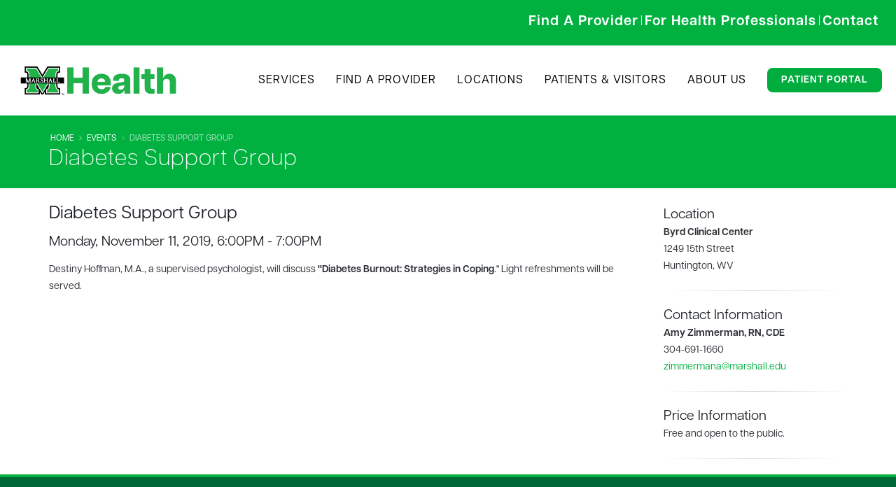

--- FILE ---
content_type: text/html; charset=utf-8
request_url: https://www.marshallhealth.org/events/diabetes-support-group-201911/
body_size: 27392
content:


<!DOCTYPE html>
<html>
<head>

    <!-- Basic -->
    <meta charset="utf-8">
    
    <meta http-equiv="X-UA-Compatible" content="IE=edge">

    <title>
    Diabetes Support Group | Marshall Health
</title>

    <meta name="keywords" content="" />
    <meta name="description" content="">
    <meta name="author" content="">
    
<!-- Google tag (gtag.js) -->
<script async src="https://www.googletagmanager.com/gtag/js?id=G-DZNHMMWMXG"></script>
<script>
  window.dataLayer = window.dataLayer || [];
  function gtag(){dataLayer.push(arguments);}
  gtag('js', new Date());

  gtag('config', 'G-DZNHMMWMXG');
</script>
    
    
    <!-- NEW FONTAWESOME -->
    <script src="https://kit.fontawesome.com/9306cf7f05.js" crossorigin="anonymous"></script>
    
    <script src="https://www.unpkg.com/flickity@2.0.0/dist/flickity.pkgd.min.js" crossorigin="anonymous"></script>


    <!-- Favicon -->
    <link rel="shortcut icon" href="/img/favicon-m.png" type="image/png" />
    <link rel="apple-touch-icon" href="/img/favicon-m.png">
    
    <link rel="stylesheet" href='/css/poweOfWe.css' />
    <link rel="stylesheet" href='/css/msmi-style.css' />
    <link rel="stylesheet" href='/css/mobile-styling.css' />
    <link rel="stylesheet" href='/css/homepage-redesign.css' />
    
    <!--GOOGLE TAG FOR GOOGLE ADS-->
    <!-- Google tag (gtag.js) -->
<script async src="https://www.googletagmanager.com/gtag/js?id=AW-942414229"></script>
<script>
  window.dataLayer = window.dataLayer || [];
  function gtag(){dataLayer.push(arguments);}
  gtag('js', new Date());

  gtag('config', 'AW-942414229');
</script>
    

    <!-- Articulat Font -->    
    <link rel="stylesheet" href=https://use.typekit.net/yyn2sdm.css>
    
    <!-- Jquery inject -->
    <script src="https://cdnjs.cloudflare.com/ajax/libs/jquery/3.7.1/jquery.min.js" crossorigin="anonymous" referrerpolicy="no-referrer"></script>

    
    <!-- Mobile Metas -->
    <meta name="viewport" content="width=device-width, minimum-scale=1.0, maximum-scale=1.0, user-scalable=no">
    
    <!-- expertec.com search engine -->
    <script>
        (function () {
            var id = '6e1f1fde-d0bd-11e9-bf06-0242ac130002';
            var ci_search = document.createElement('script');
            ci_search.type = 'text/javascript';
            ci_search.async = true;
            ci_search.src = 'https://cse.expertrec.com/api/js/ci_common.js?id=' + id;
            var s = document.getElementsByTagName('script')[0];
            s.parentNode.insertBefore(ci_search, s);
        })();
    </script>
    
    
    <script>
        
//         $("#togglebutton").click(function(){
//   $('.accordion-toggle a').trigger('click');
// });
        
    //   $(document).ready(function(){
    //         $("#eyes").click(function() {
    //             $("#conditions > div:nth-child(1) > div.panel-heading > h4 > a").click();
    //         });
    //     });  
    
    
   $(document).ready(function() {
        // Add click event listener to all li elements inside the nested ul
        $('.nav-list ul li').on('click', function() {
            // Get the id of the clicked <a> element
            var clickedId = $(this).find('a').attr('id');
            
            // Log the id to the console
            console.log('Clicked item ID:', clickedId);
            
            // Simulate click based on the clickedId
            switch (clickedId) {
                case 'eyes':
                    $('.accordion-toggle[href="#allergicconjunctivitisitchyeyes"]').click();
                    break;
                case 'eczema':
                    $('.accordion-toggle[href="#atopicdermatitiseczema"]').click();
                    break;
                case 'nose':
                    $('.accordion-toggle[href="#allergicrhinitisrunnynose"]').click();
                    break;
                case 'swallow':
                    $('.accordion-toggle[href="#eosinophilicesophagitistroubleswallowing"]').click();
                    break;
                case 'breathing':
                    $('.accordion-toggle[href="#asthmatroublebreathing"]').click();
                    break;
            }
        });
    });
        
        
    
    
   
        
        
        
    </script>
    
    
    

    <link href="https://fonts.googleapis.com/css?family=Open+Sans:300,400,600,700,800%7CShadows+Into+Light" type="text/css" rel="stylesheet"/><link href="/DependencyHandler.axd?s=[base64]&amp;t=Css&amp;cdv=764727152" type="text/css" rel="stylesheet"/>
    

   
    <script src="/vendor/modernizr/modernizr.min.js"></script>
    
    <!--<script type="text/javascript" src="ChoozleSmartContainer.js"></script>-->
    
    <script type="text/javascript" src="//nexus.ensighten.com/choozle/17937/Bootstrap.js"></script>
    
    
    <link rel="preconnect" href="https://fonts.googleapis.com">
<link rel="preconnect" href="https://fonts.gstatic.com" crossorigin>
<link href="https://fonts.googleapis.com/css2?family=Nunito+Sans:ital,wght@0,200;0,300;0,400;0,500;0,600;0,700;0,800;0,900;0,1000;1,200;1,300;1,400;1,500;1,600;1,700;1,800;1,900;1,1000&display=swap" rel="stylesheet">

<style>
    body
    {
        font-family: "articulat-cf", sans-serif !important;
        font-weight: 500 !important;
        font-style: normal !important;
        color: #2B2E34 !important;
    }
    
    p {
        color: #2B2E34 !important;
    }
    
    h1
    {
        letter-spacing: 1px;
    }
    
    .mobileNavMain
    {
        display: none;
    }
    
    .header-logo
    {
        display: none;
    }
    
    .er-dummy-search-box .er_search_input_dummy {
    width: 400px !important;
    border-radius: 8px !important;
}

.searchBar {
    
    display: flex;
}

.newMainButtons {
     
     background-color: #00AC3E !important;
     color: white;
     font-weight: 700;
     border-radius: 8px;
     padding: 10px 30px 10px 30px;
     font-size: 15px;
}

.newMainButtons:hover {
     
     background-color: #006838;
     color: white;
     font-style: none;
     font-weight: 700;
     border-radius: 8px;
     padding: 10px 30px 10px 30px;
     font-size: 15px;
}


.footerLinks {
    font-size:15px; 
    color:#fff; 
    font-weight:600;
    /*padding-bottom: 0.5px;*/
}



#lclst_widget_footer {
    display: none !important;
}

.flickity-prev-next-button previous {
    display: none !important;
}

.flickity-prev-next-button next {
    display: none !important;
}


    #header #nav-mh.header-nav-main nav > ul li a {
        font-size: 16px !important;
    }
    
   
</style>

</head>
<body>
    <!-- Google Tag Manager (noscript) -->
    <noscript><iframe src="https://www.googletagmanager.com/ns.html?id=GTM-WKWP63M"
    height="0" width="0" style="display:none;visibility:hidden"></iframe></noscript>
    <!-- End Google Tag Manager (noscript) -->

    <div class="body">
        <!--<div class="alert alert-success mb-none" style="text-align:center">
            <strong><i class="fa fa-info-circle" style="color: #046A38;"></i> COVID-19: Find the latest on <a href="https://www.marshallhealth.org/patients-visitors/covid-19-resources/vaccines">vaccine information</a>, <a href="https://www.marshallhealth.org/patients-visitors/covid-19-resources">treatment and additional resources.</a></strong>
		</div>-->
		
		
		

  
  
  
  
        <header>
            <!--<div style="padding-top: 0px; border-top: none;" class="header-body">-->
                <!--<div class="header-container container">-->
                <!--    <div class="header-row">-->
                <!--        <div class="header-column">-->
                            <div style="margin: 15px;" class="header-logo">
                                <a href="https://www.marshallhealth.org/">
                                    <img alt="Marshall Health" class="img-responsive" width="400" height="60" data-sticky-width="181" data-sticky-height="40" data-sticky-top="38" src="/media/4256/marshallhealth_main_logo.png">
                               </a>
                            </div>
                <!--        </div>-->
                <!--        <div class="header-column">-->
                <!--            <div class="header-row visible-lg visible-md">-->
                <!--                <div class="row mb-xs">-->
                <!--                    <ci-search></ci-search>-->
                <!--                    <a style="float:right" class="btn btn-primary" href="https://www.marshallhealth.org/patients-visitors/patient-portal/">Patient Portal</a>-->

                <!--                </div>-->
                <!--                <div class="" style="text-align:right; font-weight:bold">-->
                <!--                    <a href="https://www.marshallhealth.org/find-a-provider">Find A Provider</a> <span style="color:#ccc">|</span> <a href="https://www.marshallhealth.org/For-Medical-Professionals">For Medical Professionals</a> <span style="color:#ccc">|</span> <a href="https://www.marshallhealth.org/contact/">Contact</a>-->
                <!--                </div>-->
                <!--            </div>-->

                <!--        </div>-->
                <!--    </div>-->
                <!--</div>-->
                
                <!-- NEW TOP NAV BAR -->
                <section class="subpage-header mb-none top-nav">
            <div style="padding-top: 10px; padding-bottom: 10px; width: 100% !important; padding-left: 15px !important;" class="container">
                <div class="row">
                    <div class="col-md-6 searchBar">
                        <ci-search></ci-search>
                        </div>
                        
                        <div class="col-md-6">
                        <a href="/find-a-provider/"><span class="top-nav-item" style="letter-spacing:1px;"><strong>Find A Provider</strong></a>  |  <a href="/for-medical-professionals/"><span class="top-nav-item" style="letter-spacing: 1px;"><strong>For Health Professionals</strong></a>  |  <a href="/contact/"><span class="top-nav-item" style="letter-spacing:1px; padding-right: 10px !important;"><strong>Contact</strong></a></span>
                        
                        
                        
                    </div>
                    
                </div>
            </div>
           
        </section>
                 
                
                		<!--NEW NAVIGATION-->
		<nav class="headerNav DNDNav">
    <!-- Logo on the left -->
    <div class="logo-header">
      <a href="/"><img src="/media/4256/marshallhealth_main_logo.png" alt="Logo"></a>
    </div>

    <!-- Navigation links on the right -->
    <ul class="nav-links-new">
      <li><a href="/services/">Services</a></li>
      <li><a href="/find-a-provider/">Find A Provider</a></li>
      <li><a href="/locations/">Locations</a></li>
      <li><a href="/patients-visitors/">Patients & Visitors</a></li>
      <li><a href="/about-marshall-health/">About Us</a></li>
      <li><a class="patPortal" style="color: white; font-weight: 700; transition: color 0.3s ease;" href="https://www.marshallhealth.org/patients-visitors/patient-portal/">Patient Portal</a></li>
    </ul>
  </nav>
        <!--             <section class="subpage-header new-nav">-->
        <!--    <div style="width: 100% !important;" class="container">-->
        <!--        <div style="display: flex;" class="row">-->
        <!--            <div  class="col-sm-4">-->
        <!--                <a href="/">-->
        <!--            <img  style="max-width: 60%;" class="img-responsive logoRespond" src="/media/4256/marshallhealth_main_logo.png" />-->
        <!--            </a>-->
        <!--            </div>-->
        <!--            <div style="width: 85% !important; text-align: right;" class="col-lg-12">-->
        <!--                <a href="/services/"><h1  class="main-nav-item" style="letter-spacing:normal">SERVICES</h1></a>-->
        <!--                <a href="/find-a-provider/"><h1  class="main-nav-item">FIND A PROVIDER</h1></a>-->
        <!--                <a href="/locations/"><h1  class="main-nav-item">LOCATIONS</h1></a>-->
        <!--                <a href="/patients-visitors/"><h1  class="main-nav-item">PATIENTS & VISITORS</h1></a>-->
        <!--                <a href="/about-marshall-health/"><h1  class="main-nav-item">ABOUT US</h1></a>-->
        <!--                <a href="https://www.marshallhealth.org/patients-visitors/patient-portal/"><span class="btn btn-primary patPortal" style="letter-spacing:normal; border: none !important;"><strong>PATIENT PORTAL</strong></span></a>-->
        <!--            </div>-->
        <!--        </div>-->
        <!--    </div>-->
        <!--</section>-->
                        <div class="container mobileNavButton mobileNavMain">

                            <button style="margin-bottom: 20px;" class="btn header-btn-collapse-nav mobileMenuButton" data-toggle="collapse" data-target=".header-nav-main">
                                <i class="fa fa-bars"></i>&nbsp;&nbsp;Menu
                            </button>
                            <!--<div id="nav-mh" class="header-nav-main header-nav-main-effect-1 header-nav-main-sub-effect-1 collapse">-->
                            <!--    <nav>-->
                            <!--        <ul class="nav nav-pills" id="mainNav">-->
                                         <!--<li class=""><a href="https://www.marshallhealth.org/"><i class="fa fa-home"></i> Home</a></li>-->
                            <!--            <li style="font-size: " class=""><a href="https://www.marshallhealth.org/">Home</a></li>-->
                            <!--            <li class=""><a href="https://www.marshallhealth.org/services">Services</a></li>-->
                            <!--            <li class=""><a href="https://www.marshallhealth.org/find-a-provider">Find a Provider</a></li>-->
                            <!--            <li class=""><a href="https://www.marshallhealth.org/locations">Locations</a></li>-->
                            <!--            <li class=""><a href="https://www.marshallhealth.org/patients-visitors/">Patients &amp; Visitors</a></li>-->
                            <!--            <li class=""><a href="https://www.marshallhealth.org/about-marshall-health/">About Us</a></li>-->
                            <!--            <li class=""><a href="https://www.marshallhealth.org/patients-visitors/patient-portal/">Patient Portal</a></li>-->
                            <!--        </ul>-->
                            <!--    </nav>-->
                            <!--</div>-->
                            
                             <div style="padding-top: 5px; background-color: white !important;" id="nav-mh" class="header-nav-main header-nav-main-effect-1 header-nav-main-sub-effect-1 collapse">
                <div class="row">
                     <div style="padding-left: 0px !important; padding-right: 0px !important;" class="col-md-12 nav nav-pills" id="mainNav">
                         <nav>
                        <a href="https://www.marshallhealth.org/"><h1 class="new-home-mobile-nav-item" style="letter-spacing:normal; border-bottom: 1px solid #D3D3D3 !important;"><strong>HOME</strong></h1></a>
                        <a href="https://www.marshallhealth.org/services"><h1 class="new-home-mobile-nav-item" style="letter-spacing:normal; border-bottom: 1px solid #D3D3D3 !important;"><strong>SERVICES</strong></h1></a>
                        <a href="https://www.marshallhealth.org/find-a-provider"><h1 class="new-home-mobile-nav-item" style="letter-spacing:normal; border-bottom: 1px solid #D3D3D3 !important;"><strong>FIND A PROVIDER</strong></h1></a>
                        <a href="https://www.marshallhealth.org/locations"><h1 class="new-home-mobile-nav-item" style="letter-spacing:normal; border-bottom: 1px solid #D3D3D3 !important;"><strong>LOCATIONS</strong></h1></a>
                        <a href="https://www.marshallhealth.org/patients-visitors/"><h1 class="new-home-mobile-nav-item" style="letter-spacing:normal; border-bottom: 1px solid #D3D3D3 !important;"><strong>PATIENTS & VISITORS</strong></h1></a>
                        <a href="https://www.marshallhealth.org/about-marshall-health/"><h1 class="new-home-mobile-nav-item" style="letter-spacing:normal; border-bottom: 1px solid #D3D3D3 !important;"><strong>ABOUT US</strong></h1></a>
                        <a href="https://www.marshallhealth.org/patients-visitors/patient-portal/"><h1 class="new-home-mobile-nav-item" style="letter-spacing:normal; border-bottom: 1px solid #D3D3D3 !important;"><strong>PATIENT PORTAL</strong></h1></a>
                        </nav>
                        <!--<a href="/services/ophthalmology-new/contact-us/"><h1 class="mobile-nav-item-msmi" style="letter-spacing:normal"><strong>CONTACT US</strong></h1></a>-->
                    </div>
                    
                </div>
            </div>

                        </div>
                    <div class="visible-sm visible-xs clearfix mb-lg" style="margin-right:8px"><ci-search></ci-search></div>
            </div>
        </header>
    </div>
    <div role="main" class="main">

        
<section class="page-header page-header-color page-header-primary mb-xl">
    <div class="container">
        <div class="row">
            <div class="col-md-12">

                    <ul class="breadcrumb">
                                <li><a href="/">Home</a></li>
                                <li><a href="https://www.marshallhealth.org/events/">Events</a></li>
                        <li class="active">Diabetes Support Group</li>
                    </ul>
            </div>
        </div>
        <div class="row">
            <div class="col-md-12">
                <h1>Diabetes Support Group</h1>
            </div>
        </div>
    </div>
</section>
<div class="container">
    <div class="row">
        <div class="col-md-9">
            <h3 class="mb-md">Diabetes Support Group</h3>
                <h4>Monday, November 11, 2019, 6:00PM - 7:00PM</h4>
            <p>Destiny Hoffman, M.A., a supervised psychologist, will discuss <strong>"Diabetes Burnout: Strategies in Coping</strong>." Light refreshments will be served.  </p>
        </div>
        <div class="col-md-3">
                <h4 class="mb-none">Location</h4>
                <p><strong>Byrd Clinical Center</strong><br/>1249 15th Street<br/>Huntington, WV</p>
                <hr />
                            <h4 class="mb-none">Contact Information</h4>
                <p><strong>Amy Zimmerman, RN, CDE</strong><br/>304-691-1660<br/><a href='mailto:zimmermana@marshall.edu'>zimmermana@marshall.edu</a></p>
                <hr />
                            <h4 class="mb-none">Price Information</h4>
<p>Free and open to the public. </p>                <hr />
                    </div>
    </div>
</div>


        <footer style="background-color: #006838 !important; margin-top: 0px !important;" id="footer" class="color">
            <div class="container">
                
                <div style="background-color: #006838 !important;" class="row">
                    <div  class="col-lg-3 logoColumn">
                        <a href="https://www.marshallhealth.org/"><img class="footerLogo" style="width: 100%; margin-left: -25px; padding-bottom: 10px;" src="/media/5018/mh-member-of-white.png" /></a>
                        <p class="footerInfo" style="margin-top:5px; font-size:15px; text-align: center; margin-left: -50px; color: #FFFFFF !important;">
                            <strong>
                               <span style="font-size: 14px;">1600 Medical Center Drive<br />
                                Huntington, WV 25701<br>
                                304.691.1600<br /></span>
                                
                            </strong>
                        </p>
                        <ul class="social-icons social-icons-mh">
                            <li class="social-icons-facebook"><a href="https://www.facebook.com/MarshallHealth" target="_blank" title="Facebook"><i class="fa fa-facebook" style="font-size:20px"></i></a></li>
                            <li class=""><a href="https://twitter.com/marshall_health" target="_blank" title="Twitter"><img style="width:26px; height: 28px; padding-bottom: 4px;" src="/media/4121/xlogo-white.png"><!--<i class="fa fa-x-app" style="font-size:20px"></i>--></a></li>
                           <li class="social-icons-youtube"><a href="https://www.youtube.com/&#64;MarshallHealthNetwork" target="_blank" title="YouTube"><i class="fa fa-youtube" style="font-size:20px"></i></a></li>
                            <li class="social-icons-instagram"><a href="https://www.instagram.com/marshall_health/" target="_blank" title="Instagram"><i class="fa fa-instagram" style="font-size:20px"></i></a></li>
                            <li class="social-icons-linkedin"><a href="https://www.linkedin.com/company/marshall-health/" target="_blank" title="Linkedin"><i class="fa fa-linkedin" style="font-size:20px"></i></a></li>
                        </ul>
                    </div>
                    <div  style="padding-left: 50px;" class="col-md-3 footerCol1">
                        <p style="font-size: 20px; color: #00B43F !important; font-weight: 800;">Patients &amp; Visitors</p>
                        
                            <a style="font-size: 15px; font-weight: 600;" href="https://www.marshallhealth.org/contact/">Contact Us</a><br />
                             <a style="font-size: 15px;" href="https://www.marshallhealth.org/patients-visitors/payment-insurance/">Payment &amp; Insurance</a><br />
                             <a style="font-size: 15px;" href="https://www.marshallhealth.org/patients-visitors/patient-portal/">Patient Portal</a><br />
                             <a style="font-size: 15px;" href="https://www.marshallhealth.org/about-marshall-health/privacy-practices/">Privacy Policy</a>
                        
                    </div>
                    <div style="padding-left: 50px;" class="col-md-3 footerCol2">
                        <p style="font-size: 20px; color: #00B43F !important; font-weight: 800;">Community</p>
                        
                           <a style="font-size: 15px; font-weight: 600;" href="https://www.marshallhealth.org/contact/">Connect with Us</a><br />
                             <a style="font-size: 15px; font-weight: 600;" href="https://www.marshallhealth.org/about-marshall-health/employment/">Careers</a><br />
                            <!--<li><i class="fa fa-caret-right"></i> <a href="https://www.marshallhealth.org/about-marshall-health/giving/">Make a Gift</a></li>-->
                             <a style="font-size: 15px; font-weight: 600;" href="https://news.marshallhealth.org/">News</a><br />
                        
                    </div>
                    <div style="margin-left: -50px; padding-left: 50px;" class="col-md-3 footerCol3">
                        <p style="font-size: 20px; color: #00B43F !important; font-weight: 800;">Health Professionals</p>
                        
                            <a style="font-size: 15px; font-weight: 600;" href="https://www.marshallhealth.org/about-marshall-health/medical-research/">Clinical Research</a><br />
                            <a style="font-size: 15px; font-weight: 600;" href="https://www.marshallhealth.org/for-health-professionals/refer-a-patient/">Refer a Patient</a><br />
                            <a style="font-size: 15px; font-weight: 600;" href="https://jcesom.marshall.edu">School of Medicine</a><br />
                            <a style="font-size: 15px; font-weight: 600;" href="https://marshallhealthnetwork.org">Marshall Health Network</a><br />
                        
                    </div>
                </div>
                
               
            </div>
            
            <div class="footer-copyright" style="padding: 15px 0; margin-top:20px; text-align: center;">
                <div class="container">
                    <p style="color: #FFFFFF !important; font-size: 14px;">
                        © 2026 Marshall Health - <a href="https://www.marshallhealth.org/about-marshall-health/privacy-practices/">Privacy Practices</a> | <a href="https://www.marshallhealth.org/about-marshall-health/website-disclaimer/">Website Disclaimer</a> | <a href="https://www.wrike.com/form/eyJhY2NvdW50SWQiOjE0NTI5NTMsInRhc2tGb3JtSWQiOjIzNTE1Njd9CTQ5MDE1MzgyNTYyNDcJYjJiODMyOTFmMzI4MjJiYmIyZTU4OGNiZjg4ZDgxNjJkMWUxZGFmYjVhZDQwYTYzMGZhNjczYjk0NjQ5ZGM2Yw==">Website Update Request</a> | <a href="https://intranet.marshallhealth.org">Marshall Health Intranet</a>
                    </p> 
                </div>
            </div>
        </footer>
    </div>

   
    <script src="/DependencyHandler.axd?s=[base64]&amp;t=Javascript&amp;cdv=764727152" type="text/javascript"></script>
    
    
    


</body>
</html>

--- FILE ---
content_type: text/css
request_url: https://www.marshallhealth.org/css/poweOfWe.css
body_size: 1710
content:

@media (max-width: 600px) {
	.hero1 img {
		height: 280px;
	}
}


/* MOBILE NEW NAV MENU: */
@media only screen and (max-width: 2000px) {
	[class*="mobileNavMain"] {
    
	  display: none !important;
  }
	
	
}


@media only screen and (max-width: 992px) {
	[class*="mobileNavMain"] {
    
	  display: block !important;
		
  }
	
	
}




@media only screen and (max-width: 768px) {
  /* For mobile phones: */
  [class*="hero1"] {
    height: 200px !important;
	  display: block !important;
  }
	
	[class*="firstPic"] {
    padding-right: 0px !important;
	
  }
	
	[class*="firstSec"] {
    justify-content: center !important;
		align-items: center !important;
		text-align: center !important;
	
  }
	
	[class*="button-container"] {
    justify-content: center !important;
		align-items: center !important;
		text-align: center !important;
		margin-right: 0px !important;
	
  }
	
	[class*="cardMobile"] {
    max-width: 100% !important; 
	height: auto !important;
  }
	
	[class*="section2"] {
    display: table !important; 
	
  }
	
	[class*="section3"] {
    display: table !important; 
	
  }
	
	[class*="pic1"] {
    height: auto !important; 
		width: auto !important;
	
  }
	
	[class*="pic2"] {
    height: auto !important; 
	
  }
	
	[class*="pic3"] {
    height: auto !important; 
	
  }
	
	[class*="firstDiv"] {
    margin-right: 0px !important; 
	
  }
	
	[class*="firstSec"] {
    padding-right: 0px !important; 
	
  }
	
	[class*="section1"] {
    padding-bottom: 25px !important; 
	height: 490px !important;
	
  }
	
	[class*="topSectionMobile"] {
    margin-top: 0px !important; 
	
  }
	
	[class*="button-container2"] {
    margin-bottom: 50px !important; 
	
  }
	
	[class*="paraNom"] {
    width: 100% !important; 
	
  }
	
	[class*="youVid"] {
    width: 380px !important; 
	
  }
	
	[class*="topVideo"] {
    display: none !important; 
	
  }
	
	
	
	[class*="valveMoVid"] {
    height: 485px !important; 
	
  }
	
	
}



--- FILE ---
content_type: text/css
request_url: https://www.marshallhealth.org/css/msmi-style.css
body_size: 4200
content:
.msmi-nav {
	height: 60px;
	width: 100%;
	vertical-align: middle;
	color: white !important;
	text-align: center !important;

	
}

.mobile-msmi {
  display: none;
	background-color: #2B2E34 !important;
}

.nav-item {
	padding-right: 60px !important;	
	font-weight: bold;
}

.new-nav-item {
	color: white;	
	font-weight: bold;
	vertical-align: bottom;
	font-size: 16px;
	
}



/* Experimental NEW Nav */
/* TOP BAR */

.top-nav {
	height: 65px;
	width: 100%;
	vertical-align: right;
	color: white !important;
	text-align: right !important;
background-color: #00AC3E;
	
	
}

.top-nav-item {
	color: white;	
	font-weight: bold;
	vertical-align: bottom;
	font-size: 20px;
	
}

.top-nav-item:hover {
  text-decoration: underline;
	
	
}

/* MAIN NAV */

.new-nav {
	height: 100px;
	width: 100%;
	vertical-align: middle;
	color: black !important;
	text-align: center !important;
background-color: #fff !important;
	margin-bottom: 0px !important;
	
	
}

.main-nav-item {
	color: black !important;	
	font-weight: 500 !important;
	padding-right: 25px !important;	
	padding-top: 20px !important;
	
	padding-bottom: 20px !important;
	letter-spacing: 1px !important;
	
}

.main-nav-item:hover {
  text-decoration: underline;
	color: #00AC3E !important;
	
}


.patPortal {
        background-color: #00AC3E !important;
        border-radius: 8px !important;
        color: white;
        padding: 10px 20px 10px 20px !important;
        font-size: 20px !important;
        letter-spacing: 1px !important;
    }

.patPortal a {
transition: color 0.3s ease;
	
}

.patPortal:hover {
  text-decoration: underline;
	color: white !important;
	background-color: #006838 !important;
	
}


.er_search_input_dummy
{
border-radius: 15px !important;
	padding: 10px 10px 10px 10px;
}

@media only screen and (max-width: 992px) {
	[class*="top-nav"] {
    
	  display: none !important;
	}
	
	[class*="DNDNav"] {
    
	  display: none !important;
	}
	
	[class*="headerNav"] {
    
	  display: none !important;
	}
	
	[class*="header-logo"] {
    
	  display: block !important;
	}
	
}

@media only screen and (max-width: 3204px) {
	[class*="logoRespond"] {
    
	  width: 40% !important;
	margin-top: -15px !important;
	}
	
	
	
}


@media only screen and (max-width: 2000px) {
	[class*="logoRespond"] {
    
	  width: 60% !important;
	margin-top: -10px !important;
	}
	
	
	
}


@media only screen and (max-width: 1500px) {
	[class*="logoRespond"] {
    
	  width: 60% !important;
	
	}
	
	
	
}



@media only screen and (max-width: 3024px) {
	[class*="main-nav-item"] {
    
	  font-size: 20px !important;
	}
	
	[class*="patPortal"] {
    
	  font-size: 18px !important;
	}
	
	
}

@media only screen and (max-width: 1472px) {
	[class*="main-nav-item"] {
    
	  font-size: 16px !important;
	}
	
	[class*="patPortal"] {
    
	  font-size: 14px !important;
	}
	
	
}

@media only screen and (max-width: 1259px) {
	
	
	[class*="nav-item"] {
    
	  font-size: 14px !important;
  }
	
	[class*="patPortal"] {
    
	  font-size: 14px !important;
	}
	
	
}

@media only screen and (max-width: 1200px) {
	
	
	[class*="nav-item"] {
    
	  font-size: 14px !important;
  }
	
	
}

@media only screen and (max-width: 1172px) {
	[class*="main-nav-item"] {
    
	  font-size: 12px !important;
	}
	
	[class*="patPortal"] {
    
	  font-size: 10px !important;
	}
	
	
	
	
}


@media only screen and (max-width: 1039px) {
	[class*="main-nav-item"] {
    
	  font-size: 10px !important;
	}
	
	[class*="patPortal"] {
    
	  font-size: 10px !important;
	}
	
	
	
	
}

@media only screen and (max-width: 992px) {
	
	
	[class*="nav-item"] {
    
	  font-size: 10px !important;
  }
	
	
}



.mobile-nav-item-msmi {
	color: white;
	font-size: 18px !important;
	font-weight: bold;
	margin: 0px 0px 5px 0px !important;
	text-align: center;
}

.new-home-mobile-nav-item {
	color: #00AC3E !important;
	font-size: 18px !important;
	margin: 0px 0px 5px 0px !important;
	text-align: center;
	
}


@media only screen and (max-width: 768px) {
  /* For mobile phones: */
  [class*="mobile-msmi"] {
    background-color: black;
	  color: white !important;
	  display: block !important;
	  
  }
	
	[class*="msmi-nav"] {
    
	  display: none !important;
  }
	
	
	
	
	
}



@media only screen and (max-width: 768px) {
  /* For mobile phones: */
  [class*="callout1"] {
    
	 height: 190px !important;
	  
	  
  }
	
	[class*="callout2"] {
    
	 height: 100% !important;
	  
	  
  }
	
	
	
	
	
}


--- FILE ---
content_type: text/javascript
request_url: https://nexus.ensighten.com/choozle/17937/serverComponent.php?namespace=Bootstrapper&staticJsPath=nexus.ensighten.com/choozle/17937/code/&publishedOn=Sun%20Oct%2029%2020:00:23%20GMT%202023&ClientID=923&PageID=https%3A%2F%2Fwww.marshallhealth.org%2Fevents%2Fdiabetes-support-group-201911%2F
body_size: 273
content:

Bootstrapper._serverTime = '2026-02-01 02:41:17'; Bootstrapper._clientIP = '18.188.169.66'; Bootstrapper.insertPageFiles(['https://nexus.ensighten.com/choozle/17937/code/d3d14424fac71699bdbff068d9b1184b.js?conditionId0=421905','https://nexus.ensighten.com/choozle/17937/code/e60eaac02860dc4cc61fb86a262d3379.js?conditionId0=4951284']);Bootstrapper.setPageSpecificDataDefinitionIds([]);